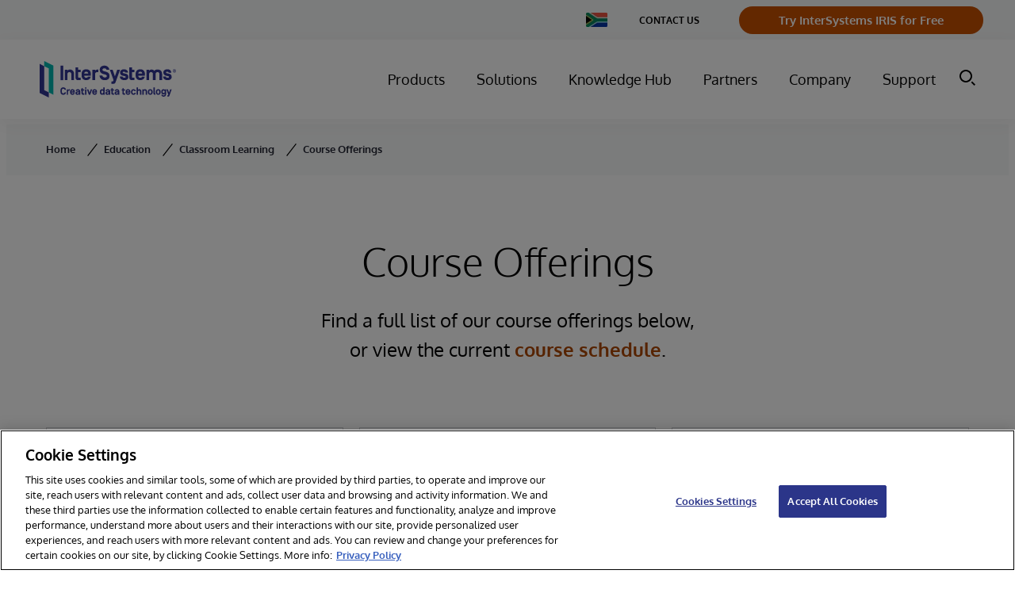

--- FILE ---
content_type: text/html; charset=utf-8
request_url: https://www.google.com/recaptcha/api2/anchor?ar=1&k=6Le_LE4fAAAAANVdsEbpgnHCTB5L0FMwTR0trU8x&co=aHR0cHM6Ly93d3cuaW50ZXJzeXN0ZW1zLmNvbTo0NDM.&hl=en&v=PoyoqOPhxBO7pBk68S4YbpHZ&size=invisible&anchor-ms=20000&execute-ms=30000&cb=gqpc3icevuj
body_size: 48596
content:
<!DOCTYPE HTML><html dir="ltr" lang="en"><head><meta http-equiv="Content-Type" content="text/html; charset=UTF-8">
<meta http-equiv="X-UA-Compatible" content="IE=edge">
<title>reCAPTCHA</title>
<style type="text/css">
/* cyrillic-ext */
@font-face {
  font-family: 'Roboto';
  font-style: normal;
  font-weight: 400;
  font-stretch: 100%;
  src: url(//fonts.gstatic.com/s/roboto/v48/KFO7CnqEu92Fr1ME7kSn66aGLdTylUAMa3GUBHMdazTgWw.woff2) format('woff2');
  unicode-range: U+0460-052F, U+1C80-1C8A, U+20B4, U+2DE0-2DFF, U+A640-A69F, U+FE2E-FE2F;
}
/* cyrillic */
@font-face {
  font-family: 'Roboto';
  font-style: normal;
  font-weight: 400;
  font-stretch: 100%;
  src: url(//fonts.gstatic.com/s/roboto/v48/KFO7CnqEu92Fr1ME7kSn66aGLdTylUAMa3iUBHMdazTgWw.woff2) format('woff2');
  unicode-range: U+0301, U+0400-045F, U+0490-0491, U+04B0-04B1, U+2116;
}
/* greek-ext */
@font-face {
  font-family: 'Roboto';
  font-style: normal;
  font-weight: 400;
  font-stretch: 100%;
  src: url(//fonts.gstatic.com/s/roboto/v48/KFO7CnqEu92Fr1ME7kSn66aGLdTylUAMa3CUBHMdazTgWw.woff2) format('woff2');
  unicode-range: U+1F00-1FFF;
}
/* greek */
@font-face {
  font-family: 'Roboto';
  font-style: normal;
  font-weight: 400;
  font-stretch: 100%;
  src: url(//fonts.gstatic.com/s/roboto/v48/KFO7CnqEu92Fr1ME7kSn66aGLdTylUAMa3-UBHMdazTgWw.woff2) format('woff2');
  unicode-range: U+0370-0377, U+037A-037F, U+0384-038A, U+038C, U+038E-03A1, U+03A3-03FF;
}
/* math */
@font-face {
  font-family: 'Roboto';
  font-style: normal;
  font-weight: 400;
  font-stretch: 100%;
  src: url(//fonts.gstatic.com/s/roboto/v48/KFO7CnqEu92Fr1ME7kSn66aGLdTylUAMawCUBHMdazTgWw.woff2) format('woff2');
  unicode-range: U+0302-0303, U+0305, U+0307-0308, U+0310, U+0312, U+0315, U+031A, U+0326-0327, U+032C, U+032F-0330, U+0332-0333, U+0338, U+033A, U+0346, U+034D, U+0391-03A1, U+03A3-03A9, U+03B1-03C9, U+03D1, U+03D5-03D6, U+03F0-03F1, U+03F4-03F5, U+2016-2017, U+2034-2038, U+203C, U+2040, U+2043, U+2047, U+2050, U+2057, U+205F, U+2070-2071, U+2074-208E, U+2090-209C, U+20D0-20DC, U+20E1, U+20E5-20EF, U+2100-2112, U+2114-2115, U+2117-2121, U+2123-214F, U+2190, U+2192, U+2194-21AE, U+21B0-21E5, U+21F1-21F2, U+21F4-2211, U+2213-2214, U+2216-22FF, U+2308-230B, U+2310, U+2319, U+231C-2321, U+2336-237A, U+237C, U+2395, U+239B-23B7, U+23D0, U+23DC-23E1, U+2474-2475, U+25AF, U+25B3, U+25B7, U+25BD, U+25C1, U+25CA, U+25CC, U+25FB, U+266D-266F, U+27C0-27FF, U+2900-2AFF, U+2B0E-2B11, U+2B30-2B4C, U+2BFE, U+3030, U+FF5B, U+FF5D, U+1D400-1D7FF, U+1EE00-1EEFF;
}
/* symbols */
@font-face {
  font-family: 'Roboto';
  font-style: normal;
  font-weight: 400;
  font-stretch: 100%;
  src: url(//fonts.gstatic.com/s/roboto/v48/KFO7CnqEu92Fr1ME7kSn66aGLdTylUAMaxKUBHMdazTgWw.woff2) format('woff2');
  unicode-range: U+0001-000C, U+000E-001F, U+007F-009F, U+20DD-20E0, U+20E2-20E4, U+2150-218F, U+2190, U+2192, U+2194-2199, U+21AF, U+21E6-21F0, U+21F3, U+2218-2219, U+2299, U+22C4-22C6, U+2300-243F, U+2440-244A, U+2460-24FF, U+25A0-27BF, U+2800-28FF, U+2921-2922, U+2981, U+29BF, U+29EB, U+2B00-2BFF, U+4DC0-4DFF, U+FFF9-FFFB, U+10140-1018E, U+10190-1019C, U+101A0, U+101D0-101FD, U+102E0-102FB, U+10E60-10E7E, U+1D2C0-1D2D3, U+1D2E0-1D37F, U+1F000-1F0FF, U+1F100-1F1AD, U+1F1E6-1F1FF, U+1F30D-1F30F, U+1F315, U+1F31C, U+1F31E, U+1F320-1F32C, U+1F336, U+1F378, U+1F37D, U+1F382, U+1F393-1F39F, U+1F3A7-1F3A8, U+1F3AC-1F3AF, U+1F3C2, U+1F3C4-1F3C6, U+1F3CA-1F3CE, U+1F3D4-1F3E0, U+1F3ED, U+1F3F1-1F3F3, U+1F3F5-1F3F7, U+1F408, U+1F415, U+1F41F, U+1F426, U+1F43F, U+1F441-1F442, U+1F444, U+1F446-1F449, U+1F44C-1F44E, U+1F453, U+1F46A, U+1F47D, U+1F4A3, U+1F4B0, U+1F4B3, U+1F4B9, U+1F4BB, U+1F4BF, U+1F4C8-1F4CB, U+1F4D6, U+1F4DA, U+1F4DF, U+1F4E3-1F4E6, U+1F4EA-1F4ED, U+1F4F7, U+1F4F9-1F4FB, U+1F4FD-1F4FE, U+1F503, U+1F507-1F50B, U+1F50D, U+1F512-1F513, U+1F53E-1F54A, U+1F54F-1F5FA, U+1F610, U+1F650-1F67F, U+1F687, U+1F68D, U+1F691, U+1F694, U+1F698, U+1F6AD, U+1F6B2, U+1F6B9-1F6BA, U+1F6BC, U+1F6C6-1F6CF, U+1F6D3-1F6D7, U+1F6E0-1F6EA, U+1F6F0-1F6F3, U+1F6F7-1F6FC, U+1F700-1F7FF, U+1F800-1F80B, U+1F810-1F847, U+1F850-1F859, U+1F860-1F887, U+1F890-1F8AD, U+1F8B0-1F8BB, U+1F8C0-1F8C1, U+1F900-1F90B, U+1F93B, U+1F946, U+1F984, U+1F996, U+1F9E9, U+1FA00-1FA6F, U+1FA70-1FA7C, U+1FA80-1FA89, U+1FA8F-1FAC6, U+1FACE-1FADC, U+1FADF-1FAE9, U+1FAF0-1FAF8, U+1FB00-1FBFF;
}
/* vietnamese */
@font-face {
  font-family: 'Roboto';
  font-style: normal;
  font-weight: 400;
  font-stretch: 100%;
  src: url(//fonts.gstatic.com/s/roboto/v48/KFO7CnqEu92Fr1ME7kSn66aGLdTylUAMa3OUBHMdazTgWw.woff2) format('woff2');
  unicode-range: U+0102-0103, U+0110-0111, U+0128-0129, U+0168-0169, U+01A0-01A1, U+01AF-01B0, U+0300-0301, U+0303-0304, U+0308-0309, U+0323, U+0329, U+1EA0-1EF9, U+20AB;
}
/* latin-ext */
@font-face {
  font-family: 'Roboto';
  font-style: normal;
  font-weight: 400;
  font-stretch: 100%;
  src: url(//fonts.gstatic.com/s/roboto/v48/KFO7CnqEu92Fr1ME7kSn66aGLdTylUAMa3KUBHMdazTgWw.woff2) format('woff2');
  unicode-range: U+0100-02BA, U+02BD-02C5, U+02C7-02CC, U+02CE-02D7, U+02DD-02FF, U+0304, U+0308, U+0329, U+1D00-1DBF, U+1E00-1E9F, U+1EF2-1EFF, U+2020, U+20A0-20AB, U+20AD-20C0, U+2113, U+2C60-2C7F, U+A720-A7FF;
}
/* latin */
@font-face {
  font-family: 'Roboto';
  font-style: normal;
  font-weight: 400;
  font-stretch: 100%;
  src: url(//fonts.gstatic.com/s/roboto/v48/KFO7CnqEu92Fr1ME7kSn66aGLdTylUAMa3yUBHMdazQ.woff2) format('woff2');
  unicode-range: U+0000-00FF, U+0131, U+0152-0153, U+02BB-02BC, U+02C6, U+02DA, U+02DC, U+0304, U+0308, U+0329, U+2000-206F, U+20AC, U+2122, U+2191, U+2193, U+2212, U+2215, U+FEFF, U+FFFD;
}
/* cyrillic-ext */
@font-face {
  font-family: 'Roboto';
  font-style: normal;
  font-weight: 500;
  font-stretch: 100%;
  src: url(//fonts.gstatic.com/s/roboto/v48/KFO7CnqEu92Fr1ME7kSn66aGLdTylUAMa3GUBHMdazTgWw.woff2) format('woff2');
  unicode-range: U+0460-052F, U+1C80-1C8A, U+20B4, U+2DE0-2DFF, U+A640-A69F, U+FE2E-FE2F;
}
/* cyrillic */
@font-face {
  font-family: 'Roboto';
  font-style: normal;
  font-weight: 500;
  font-stretch: 100%;
  src: url(//fonts.gstatic.com/s/roboto/v48/KFO7CnqEu92Fr1ME7kSn66aGLdTylUAMa3iUBHMdazTgWw.woff2) format('woff2');
  unicode-range: U+0301, U+0400-045F, U+0490-0491, U+04B0-04B1, U+2116;
}
/* greek-ext */
@font-face {
  font-family: 'Roboto';
  font-style: normal;
  font-weight: 500;
  font-stretch: 100%;
  src: url(//fonts.gstatic.com/s/roboto/v48/KFO7CnqEu92Fr1ME7kSn66aGLdTylUAMa3CUBHMdazTgWw.woff2) format('woff2');
  unicode-range: U+1F00-1FFF;
}
/* greek */
@font-face {
  font-family: 'Roboto';
  font-style: normal;
  font-weight: 500;
  font-stretch: 100%;
  src: url(//fonts.gstatic.com/s/roboto/v48/KFO7CnqEu92Fr1ME7kSn66aGLdTylUAMa3-UBHMdazTgWw.woff2) format('woff2');
  unicode-range: U+0370-0377, U+037A-037F, U+0384-038A, U+038C, U+038E-03A1, U+03A3-03FF;
}
/* math */
@font-face {
  font-family: 'Roboto';
  font-style: normal;
  font-weight: 500;
  font-stretch: 100%;
  src: url(//fonts.gstatic.com/s/roboto/v48/KFO7CnqEu92Fr1ME7kSn66aGLdTylUAMawCUBHMdazTgWw.woff2) format('woff2');
  unicode-range: U+0302-0303, U+0305, U+0307-0308, U+0310, U+0312, U+0315, U+031A, U+0326-0327, U+032C, U+032F-0330, U+0332-0333, U+0338, U+033A, U+0346, U+034D, U+0391-03A1, U+03A3-03A9, U+03B1-03C9, U+03D1, U+03D5-03D6, U+03F0-03F1, U+03F4-03F5, U+2016-2017, U+2034-2038, U+203C, U+2040, U+2043, U+2047, U+2050, U+2057, U+205F, U+2070-2071, U+2074-208E, U+2090-209C, U+20D0-20DC, U+20E1, U+20E5-20EF, U+2100-2112, U+2114-2115, U+2117-2121, U+2123-214F, U+2190, U+2192, U+2194-21AE, U+21B0-21E5, U+21F1-21F2, U+21F4-2211, U+2213-2214, U+2216-22FF, U+2308-230B, U+2310, U+2319, U+231C-2321, U+2336-237A, U+237C, U+2395, U+239B-23B7, U+23D0, U+23DC-23E1, U+2474-2475, U+25AF, U+25B3, U+25B7, U+25BD, U+25C1, U+25CA, U+25CC, U+25FB, U+266D-266F, U+27C0-27FF, U+2900-2AFF, U+2B0E-2B11, U+2B30-2B4C, U+2BFE, U+3030, U+FF5B, U+FF5D, U+1D400-1D7FF, U+1EE00-1EEFF;
}
/* symbols */
@font-face {
  font-family: 'Roboto';
  font-style: normal;
  font-weight: 500;
  font-stretch: 100%;
  src: url(//fonts.gstatic.com/s/roboto/v48/KFO7CnqEu92Fr1ME7kSn66aGLdTylUAMaxKUBHMdazTgWw.woff2) format('woff2');
  unicode-range: U+0001-000C, U+000E-001F, U+007F-009F, U+20DD-20E0, U+20E2-20E4, U+2150-218F, U+2190, U+2192, U+2194-2199, U+21AF, U+21E6-21F0, U+21F3, U+2218-2219, U+2299, U+22C4-22C6, U+2300-243F, U+2440-244A, U+2460-24FF, U+25A0-27BF, U+2800-28FF, U+2921-2922, U+2981, U+29BF, U+29EB, U+2B00-2BFF, U+4DC0-4DFF, U+FFF9-FFFB, U+10140-1018E, U+10190-1019C, U+101A0, U+101D0-101FD, U+102E0-102FB, U+10E60-10E7E, U+1D2C0-1D2D3, U+1D2E0-1D37F, U+1F000-1F0FF, U+1F100-1F1AD, U+1F1E6-1F1FF, U+1F30D-1F30F, U+1F315, U+1F31C, U+1F31E, U+1F320-1F32C, U+1F336, U+1F378, U+1F37D, U+1F382, U+1F393-1F39F, U+1F3A7-1F3A8, U+1F3AC-1F3AF, U+1F3C2, U+1F3C4-1F3C6, U+1F3CA-1F3CE, U+1F3D4-1F3E0, U+1F3ED, U+1F3F1-1F3F3, U+1F3F5-1F3F7, U+1F408, U+1F415, U+1F41F, U+1F426, U+1F43F, U+1F441-1F442, U+1F444, U+1F446-1F449, U+1F44C-1F44E, U+1F453, U+1F46A, U+1F47D, U+1F4A3, U+1F4B0, U+1F4B3, U+1F4B9, U+1F4BB, U+1F4BF, U+1F4C8-1F4CB, U+1F4D6, U+1F4DA, U+1F4DF, U+1F4E3-1F4E6, U+1F4EA-1F4ED, U+1F4F7, U+1F4F9-1F4FB, U+1F4FD-1F4FE, U+1F503, U+1F507-1F50B, U+1F50D, U+1F512-1F513, U+1F53E-1F54A, U+1F54F-1F5FA, U+1F610, U+1F650-1F67F, U+1F687, U+1F68D, U+1F691, U+1F694, U+1F698, U+1F6AD, U+1F6B2, U+1F6B9-1F6BA, U+1F6BC, U+1F6C6-1F6CF, U+1F6D3-1F6D7, U+1F6E0-1F6EA, U+1F6F0-1F6F3, U+1F6F7-1F6FC, U+1F700-1F7FF, U+1F800-1F80B, U+1F810-1F847, U+1F850-1F859, U+1F860-1F887, U+1F890-1F8AD, U+1F8B0-1F8BB, U+1F8C0-1F8C1, U+1F900-1F90B, U+1F93B, U+1F946, U+1F984, U+1F996, U+1F9E9, U+1FA00-1FA6F, U+1FA70-1FA7C, U+1FA80-1FA89, U+1FA8F-1FAC6, U+1FACE-1FADC, U+1FADF-1FAE9, U+1FAF0-1FAF8, U+1FB00-1FBFF;
}
/* vietnamese */
@font-face {
  font-family: 'Roboto';
  font-style: normal;
  font-weight: 500;
  font-stretch: 100%;
  src: url(//fonts.gstatic.com/s/roboto/v48/KFO7CnqEu92Fr1ME7kSn66aGLdTylUAMa3OUBHMdazTgWw.woff2) format('woff2');
  unicode-range: U+0102-0103, U+0110-0111, U+0128-0129, U+0168-0169, U+01A0-01A1, U+01AF-01B0, U+0300-0301, U+0303-0304, U+0308-0309, U+0323, U+0329, U+1EA0-1EF9, U+20AB;
}
/* latin-ext */
@font-face {
  font-family: 'Roboto';
  font-style: normal;
  font-weight: 500;
  font-stretch: 100%;
  src: url(//fonts.gstatic.com/s/roboto/v48/KFO7CnqEu92Fr1ME7kSn66aGLdTylUAMa3KUBHMdazTgWw.woff2) format('woff2');
  unicode-range: U+0100-02BA, U+02BD-02C5, U+02C7-02CC, U+02CE-02D7, U+02DD-02FF, U+0304, U+0308, U+0329, U+1D00-1DBF, U+1E00-1E9F, U+1EF2-1EFF, U+2020, U+20A0-20AB, U+20AD-20C0, U+2113, U+2C60-2C7F, U+A720-A7FF;
}
/* latin */
@font-face {
  font-family: 'Roboto';
  font-style: normal;
  font-weight: 500;
  font-stretch: 100%;
  src: url(//fonts.gstatic.com/s/roboto/v48/KFO7CnqEu92Fr1ME7kSn66aGLdTylUAMa3yUBHMdazQ.woff2) format('woff2');
  unicode-range: U+0000-00FF, U+0131, U+0152-0153, U+02BB-02BC, U+02C6, U+02DA, U+02DC, U+0304, U+0308, U+0329, U+2000-206F, U+20AC, U+2122, U+2191, U+2193, U+2212, U+2215, U+FEFF, U+FFFD;
}
/* cyrillic-ext */
@font-face {
  font-family: 'Roboto';
  font-style: normal;
  font-weight: 900;
  font-stretch: 100%;
  src: url(//fonts.gstatic.com/s/roboto/v48/KFO7CnqEu92Fr1ME7kSn66aGLdTylUAMa3GUBHMdazTgWw.woff2) format('woff2');
  unicode-range: U+0460-052F, U+1C80-1C8A, U+20B4, U+2DE0-2DFF, U+A640-A69F, U+FE2E-FE2F;
}
/* cyrillic */
@font-face {
  font-family: 'Roboto';
  font-style: normal;
  font-weight: 900;
  font-stretch: 100%;
  src: url(//fonts.gstatic.com/s/roboto/v48/KFO7CnqEu92Fr1ME7kSn66aGLdTylUAMa3iUBHMdazTgWw.woff2) format('woff2');
  unicode-range: U+0301, U+0400-045F, U+0490-0491, U+04B0-04B1, U+2116;
}
/* greek-ext */
@font-face {
  font-family: 'Roboto';
  font-style: normal;
  font-weight: 900;
  font-stretch: 100%;
  src: url(//fonts.gstatic.com/s/roboto/v48/KFO7CnqEu92Fr1ME7kSn66aGLdTylUAMa3CUBHMdazTgWw.woff2) format('woff2');
  unicode-range: U+1F00-1FFF;
}
/* greek */
@font-face {
  font-family: 'Roboto';
  font-style: normal;
  font-weight: 900;
  font-stretch: 100%;
  src: url(//fonts.gstatic.com/s/roboto/v48/KFO7CnqEu92Fr1ME7kSn66aGLdTylUAMa3-UBHMdazTgWw.woff2) format('woff2');
  unicode-range: U+0370-0377, U+037A-037F, U+0384-038A, U+038C, U+038E-03A1, U+03A3-03FF;
}
/* math */
@font-face {
  font-family: 'Roboto';
  font-style: normal;
  font-weight: 900;
  font-stretch: 100%;
  src: url(//fonts.gstatic.com/s/roboto/v48/KFO7CnqEu92Fr1ME7kSn66aGLdTylUAMawCUBHMdazTgWw.woff2) format('woff2');
  unicode-range: U+0302-0303, U+0305, U+0307-0308, U+0310, U+0312, U+0315, U+031A, U+0326-0327, U+032C, U+032F-0330, U+0332-0333, U+0338, U+033A, U+0346, U+034D, U+0391-03A1, U+03A3-03A9, U+03B1-03C9, U+03D1, U+03D5-03D6, U+03F0-03F1, U+03F4-03F5, U+2016-2017, U+2034-2038, U+203C, U+2040, U+2043, U+2047, U+2050, U+2057, U+205F, U+2070-2071, U+2074-208E, U+2090-209C, U+20D0-20DC, U+20E1, U+20E5-20EF, U+2100-2112, U+2114-2115, U+2117-2121, U+2123-214F, U+2190, U+2192, U+2194-21AE, U+21B0-21E5, U+21F1-21F2, U+21F4-2211, U+2213-2214, U+2216-22FF, U+2308-230B, U+2310, U+2319, U+231C-2321, U+2336-237A, U+237C, U+2395, U+239B-23B7, U+23D0, U+23DC-23E1, U+2474-2475, U+25AF, U+25B3, U+25B7, U+25BD, U+25C1, U+25CA, U+25CC, U+25FB, U+266D-266F, U+27C0-27FF, U+2900-2AFF, U+2B0E-2B11, U+2B30-2B4C, U+2BFE, U+3030, U+FF5B, U+FF5D, U+1D400-1D7FF, U+1EE00-1EEFF;
}
/* symbols */
@font-face {
  font-family: 'Roboto';
  font-style: normal;
  font-weight: 900;
  font-stretch: 100%;
  src: url(//fonts.gstatic.com/s/roboto/v48/KFO7CnqEu92Fr1ME7kSn66aGLdTylUAMaxKUBHMdazTgWw.woff2) format('woff2');
  unicode-range: U+0001-000C, U+000E-001F, U+007F-009F, U+20DD-20E0, U+20E2-20E4, U+2150-218F, U+2190, U+2192, U+2194-2199, U+21AF, U+21E6-21F0, U+21F3, U+2218-2219, U+2299, U+22C4-22C6, U+2300-243F, U+2440-244A, U+2460-24FF, U+25A0-27BF, U+2800-28FF, U+2921-2922, U+2981, U+29BF, U+29EB, U+2B00-2BFF, U+4DC0-4DFF, U+FFF9-FFFB, U+10140-1018E, U+10190-1019C, U+101A0, U+101D0-101FD, U+102E0-102FB, U+10E60-10E7E, U+1D2C0-1D2D3, U+1D2E0-1D37F, U+1F000-1F0FF, U+1F100-1F1AD, U+1F1E6-1F1FF, U+1F30D-1F30F, U+1F315, U+1F31C, U+1F31E, U+1F320-1F32C, U+1F336, U+1F378, U+1F37D, U+1F382, U+1F393-1F39F, U+1F3A7-1F3A8, U+1F3AC-1F3AF, U+1F3C2, U+1F3C4-1F3C6, U+1F3CA-1F3CE, U+1F3D4-1F3E0, U+1F3ED, U+1F3F1-1F3F3, U+1F3F5-1F3F7, U+1F408, U+1F415, U+1F41F, U+1F426, U+1F43F, U+1F441-1F442, U+1F444, U+1F446-1F449, U+1F44C-1F44E, U+1F453, U+1F46A, U+1F47D, U+1F4A3, U+1F4B0, U+1F4B3, U+1F4B9, U+1F4BB, U+1F4BF, U+1F4C8-1F4CB, U+1F4D6, U+1F4DA, U+1F4DF, U+1F4E3-1F4E6, U+1F4EA-1F4ED, U+1F4F7, U+1F4F9-1F4FB, U+1F4FD-1F4FE, U+1F503, U+1F507-1F50B, U+1F50D, U+1F512-1F513, U+1F53E-1F54A, U+1F54F-1F5FA, U+1F610, U+1F650-1F67F, U+1F687, U+1F68D, U+1F691, U+1F694, U+1F698, U+1F6AD, U+1F6B2, U+1F6B9-1F6BA, U+1F6BC, U+1F6C6-1F6CF, U+1F6D3-1F6D7, U+1F6E0-1F6EA, U+1F6F0-1F6F3, U+1F6F7-1F6FC, U+1F700-1F7FF, U+1F800-1F80B, U+1F810-1F847, U+1F850-1F859, U+1F860-1F887, U+1F890-1F8AD, U+1F8B0-1F8BB, U+1F8C0-1F8C1, U+1F900-1F90B, U+1F93B, U+1F946, U+1F984, U+1F996, U+1F9E9, U+1FA00-1FA6F, U+1FA70-1FA7C, U+1FA80-1FA89, U+1FA8F-1FAC6, U+1FACE-1FADC, U+1FADF-1FAE9, U+1FAF0-1FAF8, U+1FB00-1FBFF;
}
/* vietnamese */
@font-face {
  font-family: 'Roboto';
  font-style: normal;
  font-weight: 900;
  font-stretch: 100%;
  src: url(//fonts.gstatic.com/s/roboto/v48/KFO7CnqEu92Fr1ME7kSn66aGLdTylUAMa3OUBHMdazTgWw.woff2) format('woff2');
  unicode-range: U+0102-0103, U+0110-0111, U+0128-0129, U+0168-0169, U+01A0-01A1, U+01AF-01B0, U+0300-0301, U+0303-0304, U+0308-0309, U+0323, U+0329, U+1EA0-1EF9, U+20AB;
}
/* latin-ext */
@font-face {
  font-family: 'Roboto';
  font-style: normal;
  font-weight: 900;
  font-stretch: 100%;
  src: url(//fonts.gstatic.com/s/roboto/v48/KFO7CnqEu92Fr1ME7kSn66aGLdTylUAMa3KUBHMdazTgWw.woff2) format('woff2');
  unicode-range: U+0100-02BA, U+02BD-02C5, U+02C7-02CC, U+02CE-02D7, U+02DD-02FF, U+0304, U+0308, U+0329, U+1D00-1DBF, U+1E00-1E9F, U+1EF2-1EFF, U+2020, U+20A0-20AB, U+20AD-20C0, U+2113, U+2C60-2C7F, U+A720-A7FF;
}
/* latin */
@font-face {
  font-family: 'Roboto';
  font-style: normal;
  font-weight: 900;
  font-stretch: 100%;
  src: url(//fonts.gstatic.com/s/roboto/v48/KFO7CnqEu92Fr1ME7kSn66aGLdTylUAMa3yUBHMdazQ.woff2) format('woff2');
  unicode-range: U+0000-00FF, U+0131, U+0152-0153, U+02BB-02BC, U+02C6, U+02DA, U+02DC, U+0304, U+0308, U+0329, U+2000-206F, U+20AC, U+2122, U+2191, U+2193, U+2212, U+2215, U+FEFF, U+FFFD;
}

</style>
<link rel="stylesheet" type="text/css" href="https://www.gstatic.com/recaptcha/releases/PoyoqOPhxBO7pBk68S4YbpHZ/styles__ltr.css">
<script nonce="3YG-16I4p3_ui4GobScLjg" type="text/javascript">window['__recaptcha_api'] = 'https://www.google.com/recaptcha/api2/';</script>
<script type="text/javascript" src="https://www.gstatic.com/recaptcha/releases/PoyoqOPhxBO7pBk68S4YbpHZ/recaptcha__en.js" nonce="3YG-16I4p3_ui4GobScLjg">
      
    </script></head>
<body><div id="rc-anchor-alert" class="rc-anchor-alert"></div>
<input type="hidden" id="recaptcha-token" value="[base64]">
<script type="text/javascript" nonce="3YG-16I4p3_ui4GobScLjg">
      recaptcha.anchor.Main.init("[\x22ainput\x22,[\x22bgdata\x22,\x22\x22,\[base64]/[base64]/[base64]/KE4oMTI0LHYsdi5HKSxMWihsLHYpKTpOKDEyNCx2LGwpLFYpLHYpLFQpKSxGKDE3MSx2KX0scjc9ZnVuY3Rpb24obCl7cmV0dXJuIGx9LEM9ZnVuY3Rpb24obCxWLHYpe04odixsLFYpLFZbYWtdPTI3OTZ9LG49ZnVuY3Rpb24obCxWKXtWLlg9KChWLlg/[base64]/[base64]/[base64]/[base64]/[base64]/[base64]/[base64]/[base64]/[base64]/[base64]/[base64]\\u003d\x22,\[base64]\\u003d\x22,\x22dn7DrkVzw7nDmQQewoY1K27DjCNvw4wACAnDnBfDuGPCjWVzMnsSBsOpw59cHMKFNizDucOFwqzDr8OrTsORZ8KZwrfDsDTDncOMS3ocw6/[base64]/CiMOPdyszQ8OuXsOIwqjDr8OmPCPDu8KGw5Qxw54wSxvDgMKQbQzCsHJAw7DChMKwfcKvwpDCg084w7bDkcKWPsOtMsOIwqADNGnCpDkrZ05GwoDCvQ8nPsKQw6zCvibDgMOSwoYqHyXCjH/Ci8OGwrhuAlJmwpcwcGTCuB/CisOjTSsuwrDDvhgpb0EIe0IiSyvDkSFtw6chw6pNEsKYw4h4TcO/QsKtwrFfw44nRRt4w6zDvFZ+w4VKKcOdw5Ucwq3Dg17Ctwkad8OOw4xSwrJwdMKnwq/DmijDkwTDsMKIw7/DvVxlXTh6woPDtxcGw5/CgRnCun/CikMewoxAdcK8w6Q/wpNWw4YkEsKFw53ChMKew71qSE7DpsOIPyMzK8KbWcOqKh/[base64]/[base64]/CjsKpw5o8wpvDlsKPBcOowqR9BMOxw6QlFFLCnntaw5lKw6ETwooIwo3CnMOxPnPCgE/[base64]/wrJCw63CkE5xwrfDh8KCd8OPLcKzbcKcSl3DhmJCBS/DpMK2w6g3B8Obw7LCs8KcaXLClC7Dv8OEF8KGwrcFwoTCtcOrwo/DhsONSsOfw7LCpnQoV8ONwqPCjsOYLn/CiE47M8O8OyhAw5bDjMOod1nDpzAFfcO+w6dVRHBxVCLDlcO+w41gRcOFAXvCsWTDmcKiw4RlwqoLwoXCpXbDtUorwpfCpcKow6BnMsKOX8OBTi3CpMKxPVJTwptoO0gTRE/Co8KZwpQhdnB0H8K2wonCrVTDmMKiw6R8w7FowrLDiMKQImI3RcODIQzDpBvChMOTw7R6G2DDtsKzFXLDqsKBw4gNw6dRw59GIlnDsMOIOMK9V8K5c1ZywrbDonhpLlHCsXl9ecKwPkkpwrHCqcOsPS3DhsODCsK/[base64]/CqMKpwrhOR8O6wrQmw5wpw6LDosKvB11zwrfCvEQAU8KBHcKaHMOYwrfCoVI9TsK2woTCssOYIWNXw7TDjMO6wr5tbMONw6LCkDU2flPDnTrDl8Olw4E1w6XDssKRwoXDjDDDimnCg1/DssKWwqFjw7RMccKxwpRoYQ8QVMKRCGdJJ8KCwrFkw5zCijbDvETDuUjDi8KGwrPCrkjDoMKOwpzDvl7Cq8Ouw5TCjQsqw68Aw4dBw6U/VFVWOMKmw6MJwrrDocOdwp3DgMKGWh7Cu8Kedxcbf8K5W8OLeMKCw7ViJsKWwqUfJw/DmcK7wojCoUN5wqbDnALDqCzCoigXCHBLwoPCt3HCpMKpRsODwr5cCcKCHcO4woLCgmlSUk49N8Ogw6sNwr8+wrtJw4fChxbChcKzw4YUw7zCpkcqw68SU8OiGUfDv8Kow4PCnFfCh8O/wqjCpiN4wo5+w44uwrtow6gcFsOYRm3Dp0DCuMOkG3/Cq8KRwprCuMO6OwBPw7TDu0lKWw/[base64]/Cm1zCuCLCqcOYwrEuw47Cj2oGSxZuwovCi0UkND1CADHCtMOtw7NKw689w48/b8OVDMK+w5EYw5Q3QFrDiMO2w6tNw4jCuyw+wqcDM8Ktw4zDncOWVMKRGgbDkcOSw7vCrAFLXDU7wroNSsKJD8KxBgTCm8OdwrTDncO1CcKkHmUNRkF4w5LDqCgOwpnCvkbCgE4fwrnCvcOww57DlTPDhMK/BUgLFMKgw7nDvENPwoPDo8OewqnDusOCTQHDkkNGJwtAcirDoi7CkXPDlBxlwpgdw5jDisOban8Gw6LDg8Ouw5k2aVbDhcOmdcOsSMKtGMK4wo1eE00jwo1zw6PDnx/[base64]/YmQ1w4nCt8ODw4VvwqFRwpjCnMKhT8OnUMOGOMKjJsKzw6M2OCDDumnDs8OMwq09fcOGLsKVOQDDn8K0wrYcwp3CnV7DkyHClcKBw4JkwrM4XsOPw4fDtcOjOMO6ZMORw7bCjnU+w60WVQcTw6k9w58qw6gWYi9GwoXCugE6Q8Kgwohow4/Dl1XCkRF2dGXCnXjCmsOTwrUrwoDCnFLDn8O/[base64]/CicKOZMK+w7I6w5oeMsKZKMKgPMK9w6QefMOsURjCj3MZV1o9w5zDpmUBwr/CpcK/Y8KQX8OYwoPDhcOQMF3DlsOBAl0Rw73Cq8O1P8KtD3/DgsK/eTfCrcK9wo97w5BCwo/DgcKBdH9sJsOEJ0LDvkdYGcKTMiHCqMKEwoBJeC/[base64]/[base64]/[base64]/woVTwp42wo7CjcKPw4cOV8O5V8OfGBzDjMOKw4FOX8KUAD1PUsOzKAvDqQQcwrgoYcOpIsONwo1YSmgMHsKyJxfDtj19W2rCtVnCs3xPbcOlw7fClcKxcgRJwqokwp1qw5JMTDohwrYYwqLClQ7DpMKPEWQ4TMOMFx4Cw5Y6W1kdDmIxaAdBPsOnR8OGRsO/KCPCsibDgHtDwqokcDszw6zDhsKlwpfCjMKoIVjDnCNuwolDw7lIUcKkVnrDs00NMsO3HsK+w7/Dv8KHT1ZPMsO/E0N5wo3Cv1gsZFdXYX0WY1UoV8K9KcKDwqwPbsOsHMOYR8KPIsO5OcO7FsKZDsOcw6g3wrsYacO6w59bVAwQR2V6JMK+bDFTFWhpwoHDtMOYw65jw7ZOw6Ucwq0gEidxa3vDoMKVw4RgRiDDsMOiXcKsw47Dg8OpaMKSaTfDvhrCvAkDwo/CvsKEfQ/CsMKDVMKQwrs7w53Duy8OwrF1KWQMwpDDj0rCjsOqN8Ozw6TDhsOCwrHCkDjDj8K2WsOSwocwwqfDqMKww43DnsKOa8K4e0ljVMKRCRfDt1LDkcKNMMO2wp3DhcOjJy9lwo/[base64]/CtUdxw6TClFHCt1oLEyHCmybDvMOrw74Pw7DDrMKjC8OIQiJKb8OUwq43PkDDlMKwIsKtwozCmC0RMcOZw6shR8K1w7c2SyU3wplaw6PDsmZZUMOmw5LDvcO1DsKIw5h4wopMwo5iw5heFSZMwqfCpsO2SwXCqDojZsOTOsO/[base64]/CmQIbMcKmQUxcw5xNPjNrwpnDosKCA21MwrxUwqFmwrUmHsOhUsKEw6rCqMK+w6nCjcKiwqQUwonCvDgTwqzDjinDpMKQNQbDl2PDlMO0ccOcCzVEw7ogw7oMBU/CjFltwoY6wrp8KmpVdsOrM8KVaMOCAsKgw6lNw4rDjsO9SXnDlzp7wrEKFcKLw5TDglJPRXLDsDfDqltiw5rCiAsKTcOwPR7CrHbCqiZ6XizDqsOPw6YEQcKpGsO5wq49w6dIwpIYEThDwqnDtMOiw7XCr0MYwq7Ds2smKztbOMOYw4/CojjCt3Euw63DmSU/GlEsGcK6SjXClMODwr3Du8K0TULDkB8zDsKtwpt4Xy/Cv8Oxw5xxfRIoTMONwpvDmArDmMKpwqAGVUbCnmZdwrBQwpBFWcOZcRnDpVrDk8Omwqcgw7lZATHDuMKvY13DtMOnw7/CmcK+QHZoCcKNw7PDgEI1K3gdwqRJXEPDjSzDn2NCDsOGw6FTwqTCvXPDhAfCm2TCjGLCqgXDkcOmWcKMbQwew649RBR/[base64]/DvlnDp8Opw7g4w5U/[base64]/w6N0woPCncOvY8OhST/[base64]/[base64]/YUbCsDfCmA1Vw6nDjwsmwpvDmXMuwo3CjmlBwpXDny1fw7ECw5UIw7oew5tVwrcaJMKWwrHDh2HCo8O+McKoS8KBwq7CqTVgSw0tX8KBw6TDm8OPU8KEwqU/woYbBV9mwoDCuAMYw4fCn1txw5vChxxOw7low5zDsCcbw5M/w5LCtcKgcFLCj1tXY8KkEMOIw5jCisKRYD8Ma8O5w7zCk3vClsKlw5fDssOVcsKzCBEJRiUxw63Ci2kiw6/DhcKSw5ZOwqJJwoTDti3Cm8O/fcKqwrZ9KxsILsOYwrUHw4rCiMOYwoJMLsKMHMOjamfDr8Kww57DtyXCnMKVdsObbMO+PBpCWBEcwotPw5FTwrbDoB/CrjQ7C8OxYQfDrXBVUMOjw6bCumdfwq/DjTdfXVbCsH7DtA0ew4BNE8OIbw1uw6cgFRtIwpHCsULChMKbwoRNMcObHcOGN8K/w7wNJMKKw63CucOIdcKEw4vCvMOBFkrDrMKkw7kzP1nCvHbDhzwDVcOeYk8zw7nChXrCnMO9EzbCr1NJw5wTw7XCucKVwq/DoMK5dxLCmlHCoMOSw4XCvsO3bMO3w7YPwrfCgMKHM0AHdD83BcORw7bCgW/DoQfCigFuw546wrDCuMK7EMK7CVLDun87PMOhw47Cu2pOaE8twrPCuR5Uw5luaz7DtSLDkyI1O8K0wpLCncK/w65qCXDCr8OnwrjCvsOZAsOcRsOpUsKvw63DiwfDh2HCt8KiJcObLFvCgTJoN8Omw689AcOcwo4zAsKqw6tQwoRON8O9wqzCu8KpCCIxw5TDr8K+HRnDu1/CgMOsLzjDohRmPmhfw4zCv33DrhHDmTRQWXDDhx7CoV5WQA81w4zDgMKGeRHCg2wKNBJdKMOAwqHDiAl9wpkOwq40w64kwrvDs8KWNDfDnMOGwr4cwqbDhWoiw4ZXHXIOfHPCqmbCnn05w6kHX8OxDi0Iw7/DoMOTwozCv3xFHsKEw6pvThAawqbCscOtwrHDvsOfwpvCksO/[base64]/CvMOawovDo0vDvMOWw6DDpWPCn0HClsKRJBZPwq1JXHbDtsOew6rDrXzDmEPCp8K/GFVrwps6w6Q3egwFWmQEXGJ/B8KPCMKiMsKKwqLCggXCl8O9w4RYcD1zNlPCjmgTw6LCscOPw6HCuXVlwonDty1zw6vChx9yw4AfbsKIwoErI8Oww58zWSg1w7XDuXZSLGczWsK/[base64]/DvcOgOAPCmsK0UGXCucOMw7Fnw5fDu8KVwqdUScOAwrhIwosKwoLDt38kw6cyccOvwoolH8OZw6LChcOCw4A7woTDnMOJXMKJw4VVw7zCvQYrGMOxw4gbw5jCs3bCpWfDjj86wql/UHHDkFrCsxoNwpbDg8KSSkBWwq1cLHfDhMKyw6rCsULDhDHDmW7CqcOJw70Sw6YWw43Ds0bDuMKdJcKGw6U3O2tow78GwrUKUE1OXsKDw50Cwo/Dpy4KwrPCpmLCg2TCrGk7wq7CqsKgw4fCjQwjw5VHw7JsScO1wqDCg8OFwpnCscK/[base64]/[base64]/w453wp7CvsOWwpksNMKtXRvCuhbCphrCtkXDh0Atw6/CisK7Mi9Nw7UPWMKuwqsEccKqZ1xDE8OoacO8G8OSwprCgj/CrF4uVMOvHSbDucKYwqbCvjY7wrw5TcOwJcO+wqLDpB5EwpLDuVpmwrPDtcOnwpXCvsO1wrfCuA/[base64]/w5rCsRJ3wqLCuDvClMKiKzI5XTXDqsOURQfDscKswrktw6zCrUUPwohZw6vDj1LDp8OOw7HDscKVIsOWQcOPKsODAcK3w657bcO/w6vDtW9VUcOlF8KhYcOIEcOvXAPCuMKaw6UiQjLDkSTCkcOhw4jCjDUvw71KwpvDpibCmXRywr3DocOUw5bDr0Z0w5tqC8KmE8O2wpx9cMKvKn0tw77CrSfDlsKrwqc7CcKmDykUw5IvwqYnByPDtDUtwo8hw7BYworCuH/CmSxOw5/Dqy8cJEzClk0XwqLCpmLDhGHCvcKtaG9ew6/[base64]/DkMKIO8OFw7jCpjpKwoFKwr1oVTLDm2fDnD1CdiAIw49UY8O5KsKOw7BIF8K/DMOVe1sVw5vCh8K+w7TDq2XDmQjDu1Bdw5dQwoUWwqfCjjJhwqTCmRITDMKlwqF2wrPCgcKGw44UwrEgP8KGX1fDmEx1PcOAAhwhwqTCj8OQZsOOGyw0w71YQMOKM8Kpw6ttwqPCt8OZUxsvw6g4w7jCkw/ChMOxbcOdBCXDg8O9wp92w4slw7LDi17CmhdRw5hAdSvDvwFTBsKCwpPDl24zw4vCg8OTbEoDw7vCk8OBwpjDssKADEFOw5UPw5vCiRoPEx3DuyDDp8KXw6zCqEVmGcKYWsOEwo7DrF3CjHDCn8K/[base64]/[base64]/DgMOMw4ZnCMKTCj0RIcKRbcObw6nDnVECN8OgVcOww7jCuhXCtsOSZ8OFFAPCksKEO8KVw5EXTygBcMKOOcOawqbCu8KGwptWW8KrXMO/w6B6w4DDhsKtH1DCkRw4wo9cCnJ3wrzDhSHCsMOEQF1mwo1eFVLDoMOGwqzCmMKpwpbCssKLwpXDnio6wofCiy7CnMKrwoIYQxTDu8OEwprChcK+wrxBwqnCtRMoSF/DhhfCr1chdHXDuSodwovCiAwPFsK7AXJDd8KPwpjDu8O9w6LDnx0UT8KgKMKbM8OGw5YWLsKeI8KIwqfDkGTCiMOSwo0Hwq/Cqz1AF3TCj8KMwrtRMFwMw4VXw4gjdMK3w5TDgWcRwqIbMBXDv8K7w7JLw73CgsKYW8KEWhZdBglVfMOtwqnCosKcQBhiw485w7LCtcOsw50Dwq3DsQUCw7/[base64]/BcOZLnnDpi5gaMOrXDfDrMOcMQDCksKow5PCg8KCOcOewq/DrRnCkcKPw6HCkSXCl2DDjcOSNMKXwpoMRyt8wrI+NS0iwo3Cl8Kqw4rDsMKtw4PDocKuwqQMecO1w7rDlMOww45gFHPCgngqDmA6w5wXw49EwqzCq3vDu2tHLQ7DmcOiSlfClTbDoMKwFUfCpMKcw6/Cv8KpIVp7OXxxEMK4w48CJibCiCFIw4nDghpNw7Mzw4fDpcOYKcKgw5TDpsKQDHvCpsONAMOAwpVCwrvDqMKAPk/Dvk5Yw63DsEwwa8KmREdjw4PCuMO1w5zDocK3AmjClmMJMcO7LcKUbMKJw4h8WG/DhMO5w4rDh8OAwrvCiMKRw4cqPsKbw5DDuMOaeSvCu8KnWcO/[base64]/[base64]/DsQg0wrh5w4RdwoLDimlZC8OLwqnDiFN3w7BBQ8K/[base64]/CniIIK2xNwqXDrcO0B8KICsKBMWPDosKuw58USsKGFWJpdcKyUsKlYAfCnUjDqsONwovDpMOVecKHwrPDtsKKwq3DnxcQw6waw78eIWkxchlMwprDiHvChnPCvg7DhBfDjmnCtgXDlsOQwpgrK0zCuUI6G8K8wrs5wpDDu8Kbw60/w7k3C8OaGMKEwoUaJsKSwqXDpMKvw5NDwoJvw6c8w4VUXsOAw4FMKzrDtQZpw4rDsSDCn8OLwpcSOADCoiRuw6F/w6Y8OcOBMcOtwq89woVfw7JXw599flfDmh7ChSPDgHp9w4rDvMKwQsOdw4vDlsKfwqDDuMKawoPDtsKtw4fDsMOENk5QaVNOwq7CjBxqe8KYGMOGD8KGwoM/wobDpARXwrcCwo99wpZvI0pzw5BcQUZrEsKIJcOiH1oVw6fCrsOUw5HDqww7LcOKUBzCiMOFN8KBbQ7CqMO6wo9JCcKdTcKgw7cFZ8OUV8KVw4ovw7YBwr/[base64]/[base64]/[base64]/Csz5owrnDmFADw6I1fcKpCcOnE1oWw6RrIcOGwrjChMO8PcOZBMO4wrZJUBrCjMKGCMOYVcKEGytwwqhcwqkvasOnw5vCnMOCwqNXNMKzUy09w6sdw67CoFzDqsOAw7kIw6HCt8KbC8OmXMKNfxwNw7xzK3XDjMKDABVWw7jCnsOWIcO7M0/[base64]/NMOrLsKmaSN5RSfCosKPKcOFwoUJOD8uI8Otw7tZeMOFZsKHKsOqw4jDjMOWwp5zY8OgC3nCjxbDmBLCnD/CsxRawoshGlRET8O5wrzCsnnChSQRw4bDt0HDmsOjKMKSwotVwqnDn8KzwowJwozCksK0w75kw7ZRw5XDnsO0w6/DgAzDhT/DmMOgdxDDj8OeKMOzw7LCulrDgsKuw7R/ScK4w6E3BcOqdcKFwqxLCMKCw5LCiMOASjjDq3fDgWhvwqMOa31YByLDrWPCncO+KjFvw7BPw49Xw6rCuMK8wowjW8Kdw5onw6c8wqfCuUzDrVXCo8Orw57Dj3fDncKYwpjCmgXCoMOBccKlGQbCkxLCpXnCscKRGXh/w4jDlcKwwrAfTgUbw5DDhnHDmsOaSCrCn8KFw6bCoMK3w6jCmMKPwrYHwobCn3bCgT/CjWHDt8OkHAnDk8KvJsOzSsOADld0w7zCnELDnQUqw6DCi8OewrVuLMOmDzRoUsKcw6ZtwrLCiMObNMKxUyxmwr/[base64]/ChS3CjMOkw4DDgRPDsx5Kw5NyWTgtH35zUcKXwpPDvD7CkzrDqcOTw7I2wp0uwrArTcKeRcK4w41gBSEzYg7Du1U4WcOVwolFwrrCrcOpdMKuwoTCm8OvwpLCnMOvO8KAwo9NXsOlwqvCpcOIwpzDscO/w5MaL8KaVsOkw6XDiMKdw7V8worDksOTagwuMzlaw6RfE2FDw7oawqoTVWbCtMKVw5BUwpF3dDbCsMOObTXDngcAwpLDmcKAKDLCvnkowrXCpsK8w4bCi8OVwpotwoZMOEAkAcODw5jDjjzCkGtrfSPDo8OqZsKBwq/DkMKuw4nCtcKHw5LDiwRywqljLMKaYcObw5/CgUAbwpAgT8Kic8OHw5HDncOtwoJfHMKowo4OE8KWcRYEw7fCrcO8wq/DlzAlVXdzScKOwqzDojl4w60qDsOzwrk1H8KNw53DnztQwqU8woRFwqwYwoDCgnHChsKUACXClRzDrcO1FR7Cu8KJWR3CuMOGIl1Zw5HClyfDpMO+BsOBcjvCmsOUw6fDtMOBw5/DoWAzW0Bwe8K9LgpfwpRJXMO8w4BSJUg4wpnCjRxSPmVHwq/Di8OpKcKhw7B2woErwoI3w6bDtEhLHyVtFD1QKknCu8KwGAM9fmHDiG7Cix3DgMKNYHhwBBMydcK5w5zDhHJ/ZQUuwpzDo8OTeMKvwqMSUsK6YGs5NAnDvcKZCTTDlDpnUsKFw6bCncKxT8KlPcONay3CtMOEwpfDthTDnEBTbMKNwqXDn8ORw58Dw6RZw5XCpm3DmDd/[base64]/[base64]/[base64]/[base64]/CiU8Yw6s2w6TDs8K2WMOeYsOqw48LwowvGw1FIgrCvMOTwoPDg8O6YXlFFcKKAycLw6drHnRfOMOIRcO5DQLCsSfClS96wqjCt2vDjF/DrWFywpoJbyoADMK/VMOzNjJGABxdBMK5w67DlzTDq8OSw4/Dl3vCr8Kfwr8JLELCisK7DMKMUmZuw7V4woXCuMOVwo/DqMKawqBTFsOsw6xvecOKFHBCTEzCh3XCrjrDicKJwo7Cr8K7w4vCqQ9BPsOdTwzDs8KCwqJqNUrDnl/Dm3/DkMKVwq7DiMOww7dFGkXCq3XCh1xnKsKJwrnDsm/[base64]/CucODaRwydW1+w5UtwqAOw7LCgsKow5HCkhjCvzTCsMKyCQzDiMOTZ8O7JsKFRMKGOS3Dh8Oqw5QmwqzCh2k3NCTCnsOUw7EjSsOCP2DCpSfDhHcawp58aQ5DwrM0fMKWRHjCvi/CksOow6xowrMTw5LCnlrDvsKGwrp4wotywqxCwqkvXDvCnMK6w500BMKnY8OxwoZDbiJ2LjkkGcOfw7Ugw5nChAg+w6TCnV4/YsOhE8KlesOcdsKzw5IPEcO0w49CwonDqX0ew7J6HMK2wpYQGjl8woBkMyrDqFJWwoJdOsOTwrDChMKZHGd6woleURPCvhvDrcKsw7QVwoB4w6/Du3zCtMOywpXDncOXVDcmw6jChmrCscO0XwDDn8O3PsKrwp/CiGTDicKEMMO/IFLDuF9mwpbDncKDZcOTwqLCisOXw5jDiB0Uwp7ChgwMwqdywoNPw47CjcOaK0LDgWl/XQk/fiVtFcOFwqEDLcOAw5M1w4fDksKAAsOUwptsMz4Cw4F7YUpLw4IraMOxGQBuwr3DucKZw6g5UsOAOMOOwp3CnMOewpkgwr3ClcK9DcKzwo3Dm0rCp3ANLsOIEiHCnXjDiHN7XC3Dp8K/[base64]/Dq8OETCkswptYwq0dwrzClm3Dm8OVw70UdsOnOcOSAMKRbcOVbMOce8O/L8KVwqkSwqIzwoA4wq5SWsOEexjDrcKUTHJlHgMiKsO1T8KQQMKXwqFCT0bCmS3DqX/[base64]/CgsOqw6w+wrjDtcOzwq7DsXgpwpg/w6DDqBPCpXDDkXvCjFXCpcOXw5rDh8O7RHp+wpErw7vDg1PCv8KQwo/DjxZKEwLDkcKiTS4aAMKRTTw8wr7CujHCocKPNGXCgcOjdsKKw7TCjsK8w6zDrcKYwqvDlFVMwr44MsKow5FEwpJ6woXCpTHDtMOBanvCsMKSUDTCm8KXe3hiU8OOEsKBw5LCh8K0w4PDs3g+Fw/DscKSwrVCwr/DuB/DpMKrw4fDhMKuwp4Qw7zCvcK2GHPCih9wPWLDlwZKwolEEkLCoC3CjcOtOA/[base64]/DoMO4CsKodcKiPcOAQMOkW8Oxw5XDlmbDnSnDhilDGsKPw4zCv8O7worDpcKYXsOiwpjDpWMqM3DCsjvDhwFjHsKOw4TDmRrDs2QQE8OzwoNDwptye3jCkEUXE8KfwprCjsOjw4FefsOGLMKOw4lXw54Jwq7DlcKQwrMEb0/[base64]/DjyQTIAs8w7ZBwozCqi1Lw68Tw7LDmG7Dt8OmRMOew7XDmsKgbsOWw5AfWsKnwrIPw7Y/w7fDksKdWnIqwqzCp8ORwpoYwrPCnFbDv8OTTn/DnxkxwpTCssK+w4oSw5NCbMK/[base64]/[base64]/[base64]/Ds8K3wodhCMOiwp0Ow5Y/woc7XcOUfcORw6XDu8KdwqXDn27CjsKiw53Du8KWw6ZHPEINwq3CuWbDoMKtXCtVScOzEAlvw4fDqMO2woXDizNJw4MjwoNUw4XDvsK4LBMfw7LCj8KvX8Ozw7cdLjbCsMKySSc8wrFlZsKow6DDoH/ClhbCqMOCIRTDjMOkw4vDvsOwSmLCn8OTw5MFO0nCocKcwrxowrbCtlVVanHDvxbCnsOaKDTCp8KicFREHsKoHsKbAsOJwpcgw57CnBBZfcKMO8OQAsKcOcOBYz7DrmHCrlLDk8KgBMONJcKRw5ZiXMKgXsObwpUZwrsWBmQVR8OjXS/CicKywpjDhMKMw6zCkMOtIsKOSsO3cMKLF8OUwpR8wr7Cqy7CrEl5e1PCjMKXYk3DiH0CHEDDkW1Uwq0LV8K5SE3DvjFGwr05wpzCsR/DpMK9w4d7w7c0w5kCeC3DosOIwoBMAm11wqXChQrCjsOwKMOLX8OxwpfChRIrGRQ+RBvCo3DDpwzDmGHDrVQMQQ0GVMKAVB/DlT7CkFPDp8OIw5/DosO0d8K9w7pGYcONLsKHw47Cj3rCjDp5EMK+wr0yJnNjeEA1Y8KYYknCtMOWw7dowodcwrJjezbDoxjDksK7w6jCnHAow6PCrFp1wpLDmTrDmS4hIAnDj8KOw6vCqsOkwqBww7rDuhLCkcOEw7PCt3vCiUHCqcOqcDJtHsOFwplfwr/DnX5rw5JIwps+KMKVw64yEibCp8KdwoVfwo8oY8OfG8KlwqJxwpkxwpZ9w4bCkSDDi8Ojd2nDhjNew5rDpsOlw70rOyDDkMKUw4d1wpBxRhzCmm58w5PCpHYmwocyw4DCsj/Cv8KzWTkSwrN+woo6X8Osw7Bdw4rDvMKCAggYXW8uZBgtIynDvsO+B2Rmw6LClsONw67Do8Kxw7NDw4TDmMOfw6/[base64]/Wz7DlHcUJ0klJHnCjMONw5zCvcKqwrTDvcOvccKJWVY1w4DChy9hwp83Z8KdemjCn8KUwr3CgsKYw6zDmsOXIMK3CsOzw6DCuS7CpMKUw5teZFZAwrPDmcOGUMKKPsKKMsKawpodHHk0Qw5CbljDkj/DnVnChcK8wrLDjUfDlsOWBsKpKcOpchgGwrQ0OHYHwoIww63CicO0wrZOUEDDl8K7wozCjmfCrcOwwrhhRMO6wqFMVsKfRT/[base64]/WU14W8OOw5zDvw/DqMOAHMOFFUUuU2XDm3bCpsOqw67Cp23Ci8KpNMO2w6R1w5XDsMOqwq9YO8ODRsO5w4zCiXZcUgjCnzjChkLCgsKafMO/ciIjw50qJgvDu8OcKcK8w4h2wrwEw5RHwrTDs8OTw43DpnsIalTDo8OqwrXDosOnwqTDtTVDwpBPw4fDiHnCmMOHUsK/wpzCnsKCdcOGaFMpIcOmwpTDsi3DhsOAR8KRw7RUwqYNwrTDjMOpw7jDplfCt8KQFsKowpDDkMKPYMKfw4kpw5MXw6xqM8Kkwppywrk2dF7CiEDDosKCXMOQw5vCskXCvBJvaHXDusOvw5bDisO4w4zCtcONwqjDvT3Chms/wqNPw4vCrsKTwrjDusO2wpnCiRTDtcOYDVRrRXRFw7TDk2bDl8KVdsOIWcO9w6bCtcK0McKKw63DhlDDiMKAUsOMEyPDol0ywo5dwrkiaMOEwrvCiTkFwpB1PG1qwp/CnDHDpcKPXsKww7vCrBV3WDvDiGFSNkvDo2Ymw7wgZsOkwqxrd8KFwpQWwoItO8K8HMKvw7/CpcKUwoQeen3DnVHCjjd9dkQ3w6pOwpLCscK9w4cud8O4w4rCqA/CoyTDjn3Ct8OvwppHw7jDr8KcdsOjNcOKwrgpwpNgLhnDksKkwqfCssKSSDnDgcK/w6rCtzMLwrITw5N4woIMMXsRwpnDhsKPSCprw4FSbAlQOcOSd8O0wrFKVGzDrcOpJHrCum0nI8OgAVfCmcO8IsK+WDhUGk3DtMOkH3pHw63CgQrCj8K4AgbDo8KeI3Npw4Z4wpEAwq0Zw51nS8OnL0HDkcKkOsODMGxFwpPCijjCk8O/w7RCw7ABcMOfw65swrp+wr/Du8OkwoUzCnFZwqnDlcKhVMKPYV3CnCgXwp7CvcKAwrMEMhkuw7nDn8OwahkGwq7Dv8O6XsO2w7vDtWVRU37Cl8OAWsKjw4vDtgbCi8Oowr/CmcOsWVJjS8KxwpEywozCl8KvwqPChw/[base64]/Ds3FnXcK2FMKHKMKsw4J6w4oEw4VHwqQxGlMiRTXCumQmwpzDv8KGRS/DiV7ClsObwotGwrbDm1TCrMOCM8KDGjsuAsODZcO0KiPDlV/DskpodMKDw7DDtMK+wpfDlS3CssO5w43DimDDqhljw5x0w7oLwoI3w6jDo8KBwpXDpsORwoJ/[base64]/Cugt3w5DCrUU5wrDCghARXQlmfgspQCJowqIAU8KPHMOyEwPCv3rCpcKSwqweFzXCh0whwo/CjMK1wrTDjcKRw6fCpsObw5UQw5PCpmvClcKSRMKYw5xTw7cCw75yUMKEe3XDoU9Ww7jCoMK7bhnCv0VywrI0RcObw5XDsRDCisKeZVnDrMKcXSPDs8ONbCPCvxHDn3weScKEw4www4/DvXPCtsK5wrjCp8KeUcOLw6hjwoXDqsKXwp5Iw57CuMKOYsOkw5UMe8Oofhxcw5nCgcKFwoMHFWXDiGvChQkGQw9Dwp7Cm8ODwo3CnMKsVcKDw7nCjkgkEMKMwqogwqzCgsKxADvCuMKHw7zCpzobw6TCpg8vwoo/[base64]/CtcKnTMOYesO0w7LDhMK3fsO0w7bCgMKhw5/[base64]/DqC3CpcKdwpAGwo7DkHXCiMOTVcO1G2fDjsOVHcKRAcObw7Iqw599w7UmQGrCqkzChxjDjsOxDB51Iw/[base64]/[base64]/CqRtBw5soKjzDhV3DhsKNwpd+Li89CR7DhHnCsAXCgcOaXsKtwo/[base64]/TRTCuGPCqcOtwo5mwpsuwogXw7LDvMORwpvCslTDsi3Dn8OvbcKeOlMlFE/Dn0zDksKrTCRjbggLOU7ChGhSUFxRw4DCr8KzecKyPQoKw4LCmnnDmgHCkcOlw7PCij8kcMK0wq4IVsKjcC3ChV7CgsKqwopaw6zDhVnCpcKPRGElw7HCncK7eMOfOMK9wpfCilLDqmUNcx/CuMOHw6rCp8O0TV/Dv8OewrjCpW5PQU/CkMOvAMK/JDXDpsOVAcOWDXXDlcOkB8K9STXDqcKZa8ODwqMmw51ywpjCl8KxAsO+w6B8wohicVXCkcOiYMKawrfCt8OYwoFQw47CqMOkP25GwoXDocOYwp5Qw6/DlsKGw6k5wqbCmlTDvFlsFj97w6sawpfCuVXCnTbCvFBMd2U6esKAMMKlwrDDmi3DlFDCmMOiTwIpX8KkARxkw6VKUUhsw7UzwqzCp8Kzw5PDl8OjDhIZw5vCosOVw41eVMK/Bi7DncOcw5IYw5UpRhzCgcKkGxcHGSXDsQfCoywIwoQlw5UQGsOowqJxI8KWw7U5LcODw4YXN2YXGxdwwq7Cgwg3WVrCj2IgWcKNEg0WPlp5exU/GsOtw5rCu8Kuw7p8w7EoRsKUHcOqwpxxwr7DvcOkHB4AFSbDn8Onw4JVL8O/w63Ch0Rzw57DuBPCqsKFEMKtw4w1BlMZAwllwp1jVBfDlcKmB8OzfMKpNcKIwr7DgMKbK2xXST3CjsOkEmrDn1LCnBYcw4gYHsO5woYEw53Ck3Eyw6fDgcKew7VDEcKiw5rCuGvCoMO+wqRgWHcDwrLCpsK5wp/[base64]/DicO2YsKqwotpwrvDkcKxf0LDokNpdzFyDsK9w4TDuwTCqcKLw6w/W0dEwp5xHMKzNsOtwodDZlEaQ8K8wqkDPnNgJy3DmQDDnsKTNMKTwoUCw7E7F8OLw7toIsOHwptcOD/DiMOifsOWw6LCk8KfwpLCgWjDvMKNw5xROcOzbsKPWiTCiRvCjsK+CBPDvcObKMOJOlrDh8KLBF0Kwo7DmMKBOMKBGV7Cs3zDkMKowrzChXQPR1oZwps6w7gQwoPCtWPDmcKzwpzCghwAXAwZwrQEExEJTTTCuMO3J8K6fWlnGR7DqsK6OH/Dk8KecQTDisOWO8Kzwq8bwroifi3CpcKAwp/[base64]/w5EEwoTDoMK/MFfCk0kZwqvDmTLCoU7CscO3wpgwwozCrzTCmwVdd8Ofw7fChMOzISbCl8OFwpUew4nChBfDm8ODVMOZwrrDhMK/[base64]/CmlHCuMKjwqsBwoXDhUvCvWxgwqA+w6jDuTktwpgHwqPClk/Drxh3K2x+Zz57wqDCh8OVasKBfztLT8O9woXDhMKMw6LCmMOlwqAXfSnDhTcnw44oRsKcwr3DiUfCnsK/w68FwpLClMKiaELCvcO2w4HCum8+DDbCkcOlwpkkI3MdN8OLw7bCnsKQHlkOw6zCusO3wr7Dq8KbwpwBLsONSsOIwow6w5bDrkNbaywyAsO1dyLCqMOveCNXw4/ClsOaw4hAE0LCtSrCqcKmL8KiQVrCtDVEwpsLFWzDncOSYsK4NXlQeMKwA2liwowzw6jCncOeEBHCqXJnw6bDosOWwqYowrbDssODwqHDjhjDpj9Hw7fCuMOGwpsHWGVOw5dVw6stw5fCqXBcV1/[base64]/NQQ4wos2MybDhiFqwp/Cu8O0b8KoEsOaOsKMwpbCicOxwp8Bw7NAQQbDvnp4TXxTw71uTcK/woUOwqvDgR4DB8OiNSFncMOVwojCrA4SwpNXBQrDr27Cu1TCsmTDlsOKd8O/wowhFjJLw7p6wrJbwoNgbnnCusOaTC3DsiVKJMOMw7/DvxdkSn3Ds2LCnMKqwoI8wpNGARhzccK7wrlMwr9Cw613UScRUcOnwpl0w7DDvMOyIsOVcXlHccO8Gi5tI2/DgcKOCcOlW8KwQ8K6wrLDiMO0w7I4wqUrwqLCiXNKckF/wrrDmcKvwqlGw7osXFl2w5DDs17CrMOieFjCi8O1w6rCowvCtX/DqsKzKcOAHsO6QsKywp1uwohODWvCjMOfcMOhGTdNeMKCOMKYw5TCrsO1w5VwZHvCmsOEwr1hUcK2w5/DqnPDv315woENwoIgwqLCi3Ycw4nCrVHCgsKfZ05RF0ANwrzCmERqw4oaPyE7RQhcwrBfw4vCoQfDtRvCtk91w5IwwpUfw4IJWcOiA03DiALDu8OswosYHFArwrnCqjl2ecOge8O5LcOTAR00PsKEehN/wpx0wo99bMOFw6TCk8ONGsO0w4LCozkpCgzDgn7DnMKqMUTDrsO1SCshOsOvw5sVO0jDgwXCujbDqsKkMGLCssO+woQ9EDUFC1TDlS3CjcK7LChSw5FCCnTDuMKlw4gAw54cXcOYwog4w4vDhMOKw6pAbnxCBQXDqMKAHQ/CgsK/w7TCu8KCw7EeIMOeYHJEaCLDocOPwqlTCHrCosKcwqFDfBl+w4w7BH/CoVDCk0kGw6bDlm3CsMKhC8K6w5Avw6UxQSQnaXZKwq/Dkk5/wr7CvV/CtC9kGGjCo8K1MljDkMOOG8O1wp49w5rCh3Vrw4M+w60HwqLCmMOFSDzDlMK5w5PCh2jDvMObwojDlcKnQ8OSw7/CtTtqMsOGw6ggA1wRw5nDnhXDvnQBBmzDkw7DpktcE8OaDhwewq4Vw7BxwqrCgRvCiz3CrcOEIlBqdcK1dyHDtX8vGUs8wq/[base64]/Ci8OVwo3Dn8OMDMKqICkWw7R7NR/DmcOmwpxjw4LDo07DjW/Di8O9JMOlw5Mnw7RKUhHChxzDnlZuLEDCiEbCpcKXXSfCjkFCw5XDgMKQw5DCqjZCwr8eU0TChS9nwpTDq8O0DMKyTR41IWHCgifCuMO7wqjDn8K1wrLDtMOXwoYgw6vCvMKieR89wosVwr/[base64]/Cv2DCuMO4w6fCgn3CrVNvDGA2wrI4J8OxecKkw4tYwrsXwq/Di8KHw5Ehw6/Cj2AFw41IYMOqeWjCkSwAw7Vawpx1UUfDgwo8wrYsYMOSwqhdGsOHwrk5w4xRSsKgBnIGCcKHAMO2dltzw7Z/YCbCgMOrWsOsw5XCrj3CoWjDlMOkwonDjXJeNcOuw4HChMKQXcOgwr0gwrLDkMOZHsKUe8Ofw7XCisOFNldDw7sNDcKYNsKow5zDi8K7Dhh3UcKLYcKtw6gEwrbCpsOaGcKsMMK6LWXDtsKfw6pUSsKvLSN/McOrw6Jwwo0na8KnEcO7woFxwr0Ww4HCjsORVTLDlcK2wrQSdTHDkMOlUcOnalHCsEfCh8ORVF0LKcK3MMK5Ijotf8ObB8O1VsK4C8OFCwkCBBE\\u003d\x22],null,[\x22conf\x22,null,\x226Le_LE4fAAAAANVdsEbpgnHCTB5L0FMwTR0trU8x\x22,0,null,null,null,1,[21,125,63,73,95,87,41,43,42,83,102,105,109,121],[1017145,971],0,null,null,null,null,0,null,0,null,700,1,null,0,\[base64]/76lBhnEnQkZnOKMAhk\\u003d\x22,0,0,null,null,1,null,0,0,null,null,null,0],\x22https://www.intersystems.com:443\x22,null,[3,1,1],null,null,null,1,3600,[\x22https://www.google.com/intl/en/policies/privacy/\x22,\x22https://www.google.com/intl/en/policies/terms/\x22],\x22GmBmKSx4k98jFRdPT0WIK/ysmRqaft62ICzSM+nropk\\u003d\x22,1,0,null,1,1768809175325,0,0,[210],null,[92,47,248,68,191],\x22RC-5ba37EHRpRN4bQ\x22,null,null,null,null,null,\x220dAFcWeA6MucCa8NM2YjFe5xO8mL3hQ78fOVu-jBLOgCq5c8XgptI1AUWla7D56Lx-QcbwdT5xs6WiL-2bVAowcD152bad2A5oIQ\x22,1768891975390]");
    </script></body></html>